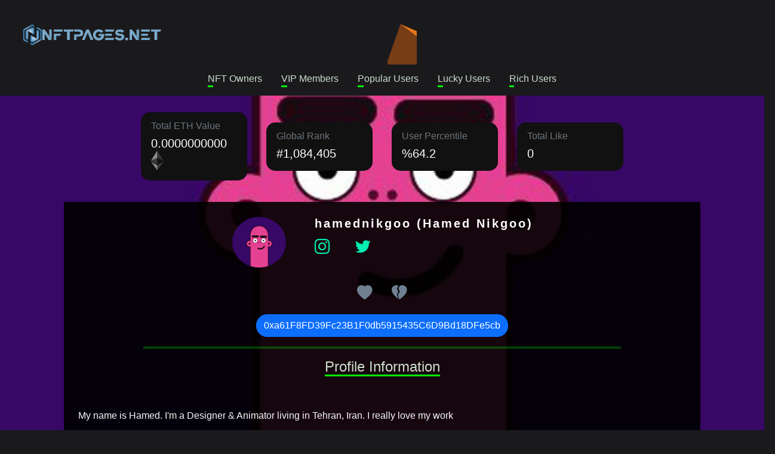

--- FILE ---
content_type: text/html; Charset=utf-8
request_url: https://nftpages.net/profile/0xa61F8FD39Fc23B1F0db5915435C6D9Bd18DFe5cb
body_size: 14411
content:

<!DOCTYPE html>
<html lang="en">
  <head>
    <title>Hamed Nikgoo | 0xa61F8FD39Fc23B1F0db5915435C6D9Bd18DFe5cb | NFTPages</title>
    <meta name="Description" content="The Address 0xa61F8FD39Fc23B1F0db5915435C6D9Bd18DFe5cb page allows users to view Hamed Nikgoo social media information, balances, nft holdings and analytics." />
    <meta name="keywords" content="ethereum, 0xa61F8FD39Fc23B1F0db5915435C6D9Bd18DFe5cb, explorer, ether, wallet, search, toplist, blockchain, crypto, currency, nft" />
    <meta name="author" content="NFT pages">
    <meta charset="utf-8">
    <meta http-equiv="Content-Type" content="text/html; charset=utf-8">
    <meta name="viewport" content="width=device-width, initial-scale=1.0, shrink-to-fit=no">
    <link rel="icon" href="/favicon.ico">
    <link rel="apple-touch-icon" href="/assets/img/ico.png">
    <link rel="stylesheet" href="/assets/frameworks/bootstrap/bootstrap.min.css">
    <link rel="stylesheet" href="https://cdn.jsdelivr.net/npm/bootstrap-icons@1.8.1/font/bootstrap-icons.css">
    <link rel="stylesheet" href="/assets/frameworks/aos/aos.min.css">
    <link rel="stylesheet" href="/assets/css/main.css">
<script async src="https://pagead2.googlesyndication.com/pagead/js/adsbygoogle.js?client=ca-pub-7568394723951434"
     crossorigin="anonymous"></script>


  </head>
  <body>


    <header data-aos="fade-in" data-aos-duration="700">
  <nav class="navbar navbar-expand-lg navbar-dark">
    <div class="container-fluid">
      <a href="/" class="navbar-brand mx-sm-4 mx-2 w-25 crs-pointer t-logo">
        <img src="/assets/img/logo.png" class="w-75">
      </a>
      <button class="navbar-toggler" type="button" data-bs-toggle="collapse" data-bs-target="#navbarNavAltMarkup" aria-controls="navbarNavAltMarkup" aria-expanded="false" aria-label="Toggle navigation">
        <span class="navbar-toggler-icon"></span>
      </button>
      <div class="collapse navbar-collapse navc-end" id="navbarNavAltMarkup">
        <div class="navbar-nav">
          <div id="logo-container"></div>
          <font id="mateFont" color="#FFFFFF"><p id="answer"></p></font>
          <button id="donate0" class="sendEthButton btn btn-success">Donate 0,1 ETH</button>
          <button id="donate1" class="sendEthButton btn btn-primary">Donate 1 ETH</button>
          <button id="connectMetamask" class="enableEthereumButton btn btn-log">Connect to Metamask</button>
        </div>
      </div>
    </div>
  </nav>
  <div class="d-flex flex-row justify-content-center mt-1 align-items-center slist">
    <a class="mx-sm-3 mx-1" href="/nftowners/">NFT Owners</a>
    <a class="mx-sm-3 mx-1" href="/vipmembers/">VIP Members</a>
    <a class="mx-sm-3 mx-1" href="/popularusers/">Popular Users</a>
    <a class="mx-sm-3 mx-1" href="/randomnft/">Lucky Users</a>
    <a class="mx-sm-3 mx-1" href="/richest/">Rich Users</a>
  </div>
</header>


    <main class="mt-3 pr-main" style="background-image: url(https://f8n-production.s3.amazonaws.com/creators/profile/jo3y26dy8-img-4412-jpg-89y9uf.JPG)">


      <section class="mt-2 py-3 col-sm-10 col-12 d-flex flex-row align-items-center justify-content-center flex-wrap">
        <div class="card col-sm-2 col-10 mx-sm-3 mx-1 my-sm-1 my-2 pr-card">
          <div class="card-body">
            <h6 class="card-subtitle mb-2 text-muted">Total ETH Value</h6>
            <h5 class="card-title m-0">0.0000000000 <img height="33px" src="/assets/img/eth.svg"></h5>
          </div>
        </div>

        <div class="card col-sm-2 col-10 mx-sm-3 mx-1 my-sm-1 my-2 pr-card">
          <div class="card-body">
            <h6 class="card-subtitle mb-2 text-muted">Global Rank</h6>
            <h5 class="card-title m-0">#1,084,405</h5>
          </div>
        </div>

        <div class="card col-sm-2 col-10 mx-sm-3 mx-1 my-sm-1 my-2 pr-card">
          <div class="card-body">
            <h6 class="card-subtitle mb-2 text-muted">User Percentile</h6>
            <h5 class="card-title m-0">%64.2</h5>
          </div>
        </div>

        <div class="card col-sm-2 col-10 mx-sm-3 mx-1 my-sm-1 my-2 pr-card">
          <div class="card-body">
            <h6 class="card-subtitle mb-2 text-muted">Total Like</h6>
            <h5 class="card-title m-0">0</h5>
          </div>
        </div>
      </section>

      <section class="col-sm-10 col-12 d-flex justify-content-center my-3 pr-user text-light">
        <div class="pr-userinfo col-sm-6">
          <div class="pr-userimg m-3"><img src="https://f8n-production.s3.amazonaws.com/creators/profile/jo3y26dy8-img-4412-jpg-89y9uf.JPG" alt=""></div>
          <div class="ms-sm-3 ms-2 py-4">
            <p class="h5 ms-3">hamednikgoo (Hamed Nikgoo)</p>
            <p class="mt-1 pr-refs">
 <a target="_blank" class="mx-3" href="https://instagram.com/hamednikgoo"><i class="bi bi-instagram"></i></a>  <a target="_blank" class="mx-3" href="https://twitter.com/HameD_bot"><i class="bi bi-twitter"></i></a> 
            </p>
          </div>
        </div>
<p><a onclick="plike('0xa61F8FD39Fc23B1F0db5915435C6D9Bd18DFe5cb');" class="mx-sm-3 me-1 hshslike"><i class="bi bi-heart-fill i-like"></i></a><a onclick="pdislike('0xa61F8FD39Fc23B1F0db5915435C6D9Bd18DFe5cb');" class="mx-sm-3 ms-1 hshsdislike"><i class="bi bi-heartbreak-fill i-dislike"></i></a></p>

        <button class="btn btn-primary pr-address" onclick="copy('0xa61F8FD39Fc23B1F0db5915435C6D9Bd18DFe5cb')" class="text-muted crs-pointer pr-donation">0xa61F8FD39Fc23B1F0db5915435C6D9Bd18DFe5cb</button>

        <hr style="background: var(--color-stun); width: 75%; height: 4px;">
        <p class="h4 pr-tagged">Profile Information</p>
        <p class="mx-4 mt-4 font-italic">
        <br>My name is Hamed. I'm a Designer & Animator living in Tehran, Iran. I really love my work
        <br><br>This site has been specially prepared for the "hamednikgoo" user, and "Hamed Nikgoo" can make any changes to this site if he wishes. In order to access the site content, you need to log in with the metamask wallet.
        <br><br>When you log in, the site will automatically recognize you and you will be able to change your own page.
        <br><br>Anyone who donates to our wallet number at the bottom of the page will automatically gain VIP user status, regardless of small or large size, and will be able to benefit from all services on the site free of charge for life. Thank you for supporting us in this matter.
        <br><br><i style="background-color: white;  color: black;"><a target="3dmetaverse" href="https://3dmetasea.com">Rare 3d Metaverse Project</a></i>
        <p class="my-2 pr-refs">
          <a target="_blank" class="mx-4" href="https://opensea.io/0xa61F8FD39Fc23B1F0db5915435C6D9Bd18DFe5cb"><img src="/assets/img/opensea.svg"></a>
          <a target="_blank" class="mx-4" href="https://foundation.app/0xa61F8FD39Fc23B1F0db5915435C6D9Bd18DFe5cb"><img src="/assets/img/foundation.jpg"></a>
          <a target="_blank" class="mx-4" href="https://rarible.com/user/0xa61F8FD39Fc23B1F0db5915435C6D9Bd18DFe5cb"><img src="/assets/img/rarible.jpg"></a>
          <a target="_blank" class="mx-4" href="https://etherscan.io/address/0xa61F8FD39Fc23B1F0db5915435C6D9Bd18DFe5cb"><img src="/assets/img/etherscan.png"></a>
        </p>
      </section>



      <section class="container-fluid col-12 py-4 d-flex flex-row align-items-center justify-content-center bgc-2 flex-wrap">
        
        NFT not Found.
        
      </section>


    </main>


<footer class="bgc-1 text-white mt-5">
  <div class="container">
    <div class="row">
      <div class="col-lg-3 py-4 py-md-5">
        <div class="d-flex align-items-center">
          <h4 data-aos="fade-right" data-aos-delay="100">NFT PAGES</h4>
        </div>
        <p class="py-3 para-light" data-aos="fade-right" data-aos-delay="200">
          Users who support this site will benefit from all the services of this site free of charge for life.<br><br>
          You can support us by donate or buy NFT and become our VIP member for life.<br><br>
          Donate Wallet:<br>
        <span class="donation">          
<a title="0x5Fa8a107ba6B2A6375762621a9C100FC1Ea92Ff9" class="confetti copy-clipboard" data-clipboard="0x5Fa8a107ba6B2A6375762621a9C100FC1Ea92Ff9" data-tooltip-text="Copy"  data-tooltip-text-copied="Copied! Thanks.">  0x5Fa8a107ba6B2A6375762621a9C100FC1Ea92Ff9 </a><br><br>
	</span>

          <a target="3dmodelmetaverse" href="https://3dmetasea.com">3D Metaverse Assets Library</a>
        </p>
      </div>
  <style>
        [data-custom-class='body'], [data-custom-class='body'] * {
                background: transparent !important;
              }
      [data-custom-class='title'], [data-custom-class='title'] * {
                font-family: Arial !important;
      font-size: 26px !important;
      color: #000000 !important;
              }
      [data-custom-class='subtitle'], [data-custom-class='subtitle'] * {
                font-family: Arial !important;
      color: #595959 !important;
      font-size: 14px !important;
              }
      [data-custom-class='heading_1'], [data-custom-class='heading_1'] * {
                font-family: Arial !important;
      font-size: 19px !important;
      color: #000000 !important;
              }
      [data-custom-class='heading_2'], [data-custom-class='heading_2'] * {
                font-family: Arial !important;
      font-size: 17px !important;
      color: #000000 !important;
              }
      [data-custom-class='body_text'], [data-custom-class='body_text'] * {
                color: #595959 !important;
      font-size: 14px !important;
      font-family: Arial !important;
              }
      [data-custom-class='link'], [data-custom-class='link'] * {
                color: #3030F1 !important;
      font-size: 14px !important;
      font-family: Arial !important;
      word-break: break-word !important;
              }
      </style>
    <div class="col-lg-3 py-4 py-md-5">
        <div>
          <h4 class="py-2 text-secondary" data-aos="fade-right">Pages</h4>
          <div class="d-flex align-items-center py-2" data-aos="fade-left">
            <i class="bi bi-caret-right-fill me-3"></i>
              <a href="/nftowners/">NFT Owner Toplist</a>
          </div>
          <div class="d-flex align-items-center py-2" data-aos="fade-left">
            <i class="bi bi-caret-right-fill me-3"></i>
            <a href="/popularusers/">Popular Users Toplist</a>
          </div>
          <div class="d-flex align-items-center py-2" data-aos="fade-left">
            <i class="bi bi-caret-right-fill me-3"></i>
            <a href="/randomnft/">Random NFT Toplist</a>
          </div>
        </div>
      </div>

      <div class="col-lg-3 py-4 py-md-5">
        <div>
          <h4 class="py-2 text-secondary" data-aos="fade-right">Social</h4>
          <div class="d-flex align-items-center py-2" data-aos="fade-left">
            <i class="bi bi-twitter me-3"></i>
            <a href="https://twitter.com/3dmetaversea">Twitter</a>
          </div>
          <div class="d-flex align-items-center py-2" data-aos="fade-left">
            <i class="bi bi-instagram me-3"></i>
            <a href="https://instagram.com/thenftpages">Instagram</a>
          </div>
          <div class="d-flex align-items-center py-2" data-aos="fade-left">
            <i class="bi bi-facebook me-3"></i>
            <a href="https://www.facebook.com/NFTpages">Facebook</a>
          </div>

          <div class="d-flex align-items-center py-2" data-aos="fade-left">
            <i class="bi bi-postcard-heart me-3"></i>
            <a href="https://opensea.io/metaverse3D">Opensea</a>
          </div>
          <div class="d-flex align-items-center py-2" data-aos="fade-left">
            <i class="bi bi-journal-richtext me-3"></i>
            <a href="https://foundation.app/@3dNFTAssets">Foundation</a>
          </div>

        </div>
      </div>

<div class="col-lg-3 py-4 py-md-5">
            <div>
              <h4 class="py-2 text-secondary" data-aos="fade-right">TERMS OF USE</h4>
              <div class="d-flex align-items-center py-2" data-aos="fade-left">
                <i class="bi bi-caret-right-fill me-3"></i>
                <a href="https://nftpages.net/tos/#agreement">AGREEMENT TO TERMS</a>
              </div>
              <div class="d-flex align-items-center py-2" data-aos="fade-left">
                <i class="bi bi-caret-right-fill me-3"></i>
                <a href="https://nftpages.net/tos/#disclaimer">DISCLAIMER</a>
              </div>
              <div class="d-flex align-items-center py-2" data-aos="fade-left">
                <i class="bi bi-caret-right-fill me-3"></i>
                <a href="https://nftpages.net/tos/#privacypolicy2">PRIVACY POLICY</a>
              </div>
              <div class="d-flex align-items-center py-2" data-aos="fade-left">
                <i class="bi bi-caret-right-fill me-3"></i>
                <a href="https://nftpages.net/tos/#contact">CONTACT US</a>
              </div>
  </div>

      <div class="col-lg-3 py-4 py-md-5">

      </div>
    </div>
  </div>

  <div class="py-2 bgc-2 text-light" >
    <div class="container d-flex justify-content-between">
      <div>
        <p>Copyright © 2025 NFT PAGES
</p>
      </div>
    </div>
  </div>
</footer>

<button onclick="topFunction()" id="tpscrol">
  <img src="/assets/img/up-arrow.png" alt="alternative">
</button>

<script src="/assets/frameworks/bootstrap/bootstrap.min.js"></script>
<script src="/assets/frameworks/aos/aos.js"></script>
<script src="https://ajax.googleapis.com/ajax/libs/jquery/3.5.1/jquery.min.js"></script>
<script src="/assets/js/main.js"></script>

<!-- Global site tag (gtag.js) - Google Analytics -->
<script async src="https://www.googletagmanager.com/gtag/js?id=G-W691X2H637"></script>
<script>
  window.dataLayer = window.dataLayer || [];
  function gtag(){dataLayer.push(arguments);}
  gtag('js', new Date());

  gtag('config', 'G-W691X2H637');
</script>


<!-- Habersitesi.org Widget -->
<div id="habersitesi-widget-container" data-layout="ticker" data-count="10" data-color="#42a5f0"></div>
<script src="https://habersitesi.org/widget.js" defer></script>
<!-- Bitiş -->

  </body>
</html>


--- FILE ---
content_type: text/html; charset=utf-8
request_url: https://www.google.com/recaptcha/api2/aframe
body_size: 269
content:
<!DOCTYPE HTML><html><head><meta http-equiv="content-type" content="text/html; charset=UTF-8"></head><body><script nonce="ZfLX1upXK4l6unV6YW7S3Q">/** Anti-fraud and anti-abuse applications only. See google.com/recaptcha */ try{var clients={'sodar':'https://pagead2.googlesyndication.com/pagead/sodar?'};window.addEventListener("message",function(a){try{if(a.source===window.parent){var b=JSON.parse(a.data);var c=clients[b['id']];if(c){var d=document.createElement('img');d.src=c+b['params']+'&rc='+(localStorage.getItem("rc::a")?sessionStorage.getItem("rc::b"):"");window.document.body.appendChild(d);sessionStorage.setItem("rc::e",parseInt(sessionStorage.getItem("rc::e")||0)+1);localStorage.setItem("rc::h",'1769905550594');}}}catch(b){}});window.parent.postMessage("_grecaptcha_ready", "*");}catch(b){}</script></body></html>

--- FILE ---
content_type: image/svg+xml
request_url: https://nftpages.net/assets/img/opensea.svg
body_size: 3688
content:
<svg xmlns="http://www.w3.org/2000/svg" width="100" height="100" fill="none" viewBox="0 0 100 100"><path fill="#2081E2" d="M100 50C100 77.6127 77.6127 100 50 100C22.3873 100 0 77.6127 0 50C0 22.3873 22.3873 0 50 0C77.6185 0 100 22.3873 100 50Z"/><path fill="#fff" d="M24.6679 51.6801L24.8836 51.341L37.8906 30.9932C38.0807 30.6953 38.5276 30.7261 38.6714 31.0497C40.8444 35.9196 42.7194 41.9762 41.841 45.7468C41.466 47.2982 40.4386 49.3992 39.2827 51.341C39.1338 51.6236 38.9694 51.901 38.7947 52.1681C38.7125 52.2914 38.5738 52.3633 38.4248 52.3633H25.048C24.6884 52.3633 24.4778 51.9729 24.6679 51.6801Z"/><path fill="#fff" d="M82.6444 55.461V58.6819C82.6444 58.8668 82.5314 59.0312 82.367 59.1031C81.3602 59.5346 77.9132 61.1168 76.48 63.11C72.8224 68.2008 70.0279 75.48 63.7812 75.48H37.721C28.4847 75.48 21 67.9697 21 58.7024V58.4045C21 58.1579 21.2003 57.9576 21.4469 57.9576H35.9745C36.2621 57.9576 36.4727 58.2247 36.4471 58.5072C36.3443 59.4524 36.519 60.4182 36.9659 61.2966C37.8289 63.0484 39.6166 64.1426 41.5481 64.1426H48.74V58.5278H41.6303C41.2656 58.5278 41.0499 58.1065 41.2605 57.8086C41.3375 57.6904 41.4249 57.5672 41.5173 57.4285C42.1903 56.473 43.1509 54.9884 44.1064 53.2983C44.7588 52.1579 45.3906 50.9404 45.8992 49.7178C46.002 49.4969 46.0841 49.2708 46.1663 49.0499C46.305 48.6595 46.4489 48.2948 46.5516 47.9301C46.6544 47.6218 46.7365 47.2982 46.8187 46.9951C47.0602 45.9574 47.1629 44.8581 47.1629 43.7177C47.1629 43.2708 47.1424 42.8033 47.1013 42.3564C47.0807 41.8684 47.0191 41.3803 46.9574 40.8923C46.9163 40.4608 46.8393 40.0344 46.7571 39.5875C46.6544 38.9351 46.5105 38.2879 46.3461 37.6354L46.2896 37.3889C46.1663 36.9419 46.0636 36.5156 45.9198 36.0687C45.5139 34.6662 45.0465 33.2998 44.5533 32.0207C44.3735 31.5121 44.168 31.0241 43.9625 30.5361C43.6595 29.8015 43.3512 29.1337 43.0687 28.5018C42.9249 28.2141 42.8016 27.9521 42.6783 27.685C42.5396 27.3819 42.3958 27.0788 42.2519 26.7912C42.1492 26.5703 42.031 26.3648 41.9488 26.1593L41.0704 24.536C40.9471 24.3151 41.1526 24.0531 41.394 24.1199L46.8907 25.6096H46.9061C46.9163 25.6096 46.9215 25.6148 46.9266 25.6148L47.6509 25.8151L48.4472 26.0412L48.74 26.1233V22.8562C48.74 21.2791 50.0037 20 51.5654 20C52.3462 20 53.0551 20.3185 53.5637 20.8373C54.0722 21.3562 54.3907 22.0651 54.3907 22.8562V27.7056L54.9764 27.8699C55.0226 27.8854 55.0688 27.9059 55.1099 27.9367C55.2538 28.0446 55.4592 28.2038 55.7212 28.3991C55.9267 28.5634 56.1476 28.7638 56.4147 28.9693C56.9438 29.3956 57.5757 29.9453 58.2692 30.5772C58.4541 30.7364 58.6339 30.9008 58.7983 31.0652C59.6922 31.8974 60.6939 32.8734 61.6494 33.9522C61.9165 34.2553 62.1785 34.5635 62.4456 34.8871C62.7127 35.2159 62.9953 35.5395 63.2418 35.8632C63.5655 36.2947 63.9148 36.7416 64.2179 37.2091C64.3617 37.43 64.5261 37.656 64.6648 37.8769C65.0552 38.4676 65.3994 39.079 65.7282 39.6903C65.8669 39.9728 66.0107 40.281 66.134 40.5841C66.4987 41.4009 66.7864 42.2331 66.9713 43.0653C67.0278 43.2451 67.0689 43.4403 67.0895 43.615V43.6561C67.1511 43.9026 67.1717 44.1646 67.1922 44.4317C67.2744 45.2845 67.2333 46.1372 67.0484 46.9951C66.9713 47.3599 66.8686 47.704 66.7453 48.0688C66.622 48.4181 66.4987 48.7828 66.3395 49.127C66.0313 49.841 65.6665 50.5551 65.235 51.2229C65.0963 51.4695 64.9319 51.7315 64.7675 51.9781C64.5877 52.24 64.4028 52.4866 64.2384 52.7281C64.0124 53.0363 63.771 53.3599 63.5244 53.6476C63.3035 53.9507 63.0775 54.2538 62.8309 54.5209C62.4867 54.9267 62.1579 55.312 61.8137 55.6819C61.6083 55.9233 61.3874 56.1699 61.1613 56.3908C60.9405 56.6373 60.7144 56.8582 60.5089 57.0637C60.1648 57.4079 59.8771 57.675 59.6356 57.8959L59.0706 58.4148C58.9884 58.4867 58.8805 58.5278 58.7675 58.5278H54.3907V64.1426H59.8976C61.1305 64.1426 62.3018 63.7059 63.247 62.9045C63.5706 62.622 64.9833 61.3994 66.6528 59.5552C66.7093 59.4935 66.7813 59.4473 66.8635 59.4268L82.0742 55.0295C82.3568 54.9473 82.6444 55.163 82.6444 55.461Z"/></svg>